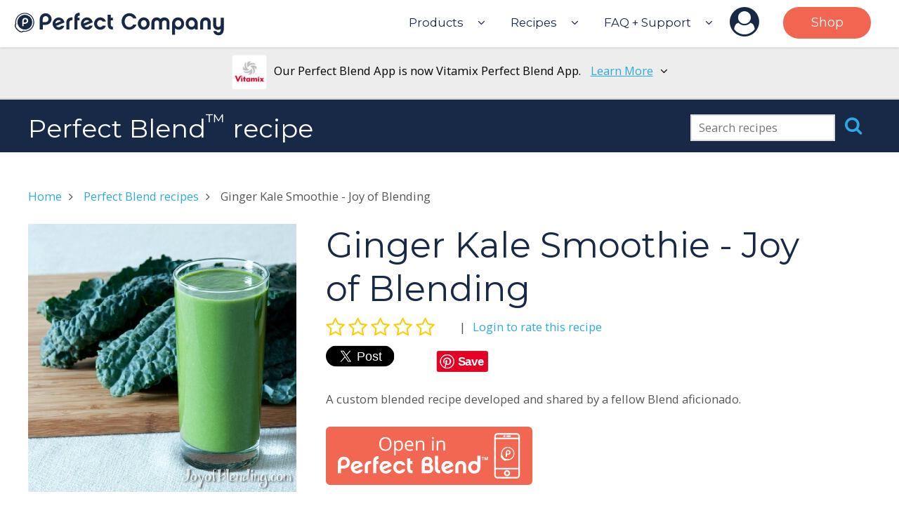

--- FILE ---
content_type: text/html; charset=utf-8
request_url: https://makeitperfectly.com/blend/recipes/36885602-8b48-11e6-a952-b7edecd94db0
body_size: 34799
content:
<!DOCTYPE html>
<html lang="en">
<head>
    <meta charset="utf-8">
    <meta name="robots" content="index, follow">
    <meta http-equiv="X-UA-Compatible" content="IE=edge">
    <meta name="viewport" content="width=device-width, initial-scale=1">
    <meta name="google-site-verification" content="9Fv3ajXtt9IBbC_ygRHiY7voCODWhJ83_OH16yBMK5M" />
    <meta name="p:domain_verify" content="2be8de48debfe47b7109f7e9e3f6da6c"/>
    <title>Ginger Kale Smoothie - Joy of Blending  | Perfect Company</title>
    <meta name="description" content="A custom blended recipe developed and shared by a fellow Blend aficionado.">
    <meta property="og:locale" content="en_US" />
    <meta property="og:site_name" content="Perfect Company" />
    <meta property="og:url" content="https://makeitperfectly.com/blend/recipes/36885602-8b48-11e6-a952-b7edecd94db0" />
    
    <meta property="og:title" content="Ginger Kale Smoothie - Joy of Blending " />
    <meta property="og:type" content="article" />
    <meta property="og:article:modified_time" content="2016-10-05T23:48:25.281Z" />
    <meta property="og:article:section" content="Food and Drinks" />
    <meta property="og:description" content="A custom blended recipe developed and shared by a fellow Blend aficionado." />
    <meta property="og:image" content="https://s3.amazonaws.com/perfectcontent/images/34d7e030-8b56-11e6-baae-4b1057eee0f1.jpg" />
    <meta property="og:image:secure_url" content="https://s3.amazonaws.com/perfectcontent/images/34d7e030-8b56-11e6-baae-4b1057eee0f1.jpg" />
    <meta property="og:image:type" content="image/jpeg" />
    <meta property="og:image:width" content="382" />
    <meta property="og:image:height" content="382" />
    <meta property="fb:app_id" content="1698134327083369">
    <meta name="twitter:card" content="summary" />
    <meta name="twitter:site" content="MakeitPerfectly" />
    <meta name="twitter:title" content="Ginger Kale Smoothie - Joy of Blending " />
    <meta name="twitter:description" content="A custom blended recipe developed and shared by a fellow Blend aficionado." />
    <meta name="twitter:image" content="https://s3.amazonaws.com/perfectcontent/images/34d7e030-8b56-11e6-baae-4b1057eee0f1.jpg" />
    <meta name="apple-itunes-app" content="app-id=1113700663, app-argument=https://server.makeitperfectly.com/web/blend/links/view/recipe/36885602-8b48-11e6-a952-b7edecd94db0">
    <meta property="al:android:url" content="perfectblend://view/recipe/36885602-8b48-11e6-a952-b7edecd94db0">
    <meta property="al:android:package" content="com.pureimagination.perfectblend">
    <meta property="al:android:app_name" content="Perfect Blend">
    <meta property="al:ios:url" content="perfectblend://view/recipe/36885602-8b48-11e6-a952-b7edecd94db0">
    <meta property="al:ios:app_store_id" content="1113700663">
    <meta property="al:ios:app_name" content="Perfect Blend">
    <link rel="alternate" href="android-app://com.pureimagination.perfectblend/perfectblend/view/recipe/36885602-8b48-11e6-a952-b7edecd94db0">

    <link rel="icon" type="image/png" href="https://perfectweb.s3.amazonaws.com/mandino/static/images/favicon.png">
    
    
    
        
            
                <link rel="stylesheet" type="text/css" media="all" href="https://maxcdn.bootstrapcdn.com/font-awesome/4.7.0/css/font-awesome.min.css">
            
        
    
        
            
                <script src="https://code.jquery.com/jquery-2.2.2.min.js" integrity="sha256-36cp2Co+/62rEAAYHLmRCPIych47CvdM+uTBJwSzWjI=" crossorigin="anonymous"></script>
            
        
    
        
            <link href="https://fonts.googleapis.com/css?family=Montserrat:400" rel="stylesheet" type="text/css">
            <link href="https://fonts.googleapis.com/css?family=Open+Sans" rel="stylesheet" type="text/css">
            <link rel="stylesheet" type="text/css" media="all" href="https://perfectweb.s3.amazonaws.com/mandino/static/styles/normalize.css?v=1.1.4">
            <link rel="stylesheet" type="text/css" media="all" href="https://perfectweb.s3.amazonaws.com/mandino/static/styles/skeleton.css?v=1.1.4">
            <link rel="stylesheet" type="text/css" media="all" href="https://perfectweb.s3.amazonaws.com/mandino/static/styles/perco.css?v=1.1.4">
            <script src="https://perfectweb.s3.amazonaws.com/mandino/static/scripts/perco.js?v=1.1.4"></script>
        
    

</head>
<body>
    
        <!-- Google Tag Manager -->
        <noscript><iframe src="//www.googletagmanager.com/ns.html?id=GTM-5557TQ"
        height="0" width="0" style="display:none;visibility:hidden"></iframe></noscript>
        <script>(function(w,d,s,l,i){w[l]=w[l]||[];w[l].push({'gtm.start':
        new Date().getTime(),event:'gtm.js'});var f=d.getElementsByTagName(s)[0],
        j=d.createElement(s),dl=l!='dataLayer'?'&l='+l:'';j.async=true;j.src=
        '//www.googletagmanager.com/gtm.js?id='+i+dl;f.parentNode.insertBefore(j,f);
        })(window,document,'script','dataLayer','GTM-5557TQ');</script>
        <!-- End Google Tag Manager -->
    

    <div id="wrap">
        <header id="header" class="fixed">
            <div id="logo">
                <a href="/"><svg viewBox="0 0 300 50" x="0" y="0" width="100%">
<svg version="1.1" x="0px" y="0px" viewBox="0 0 315 36">
    <g>
        <g>
            <path class="svg-path" d="M47.5,18.4H43v6.9h-4.6V9.8c0-4.8,3.8-8.7,8.8-8.7c5.1,0,8.9,4,8.9,8.7C56.1,14.7,52,18.4,47.5,18.4zM47.2,5.3c-2.3,0-4.3,2-4.3,4.6v4.5h4.3c2.3,0,4.3-2,4.3-4.5C51.6,7.3,49.7,5.3,47.2,5.3z"/>
            <path class="svg-path" d="M75.2,19.8c-1,3.6-4.1,6.1-8.5,6.1c-4.9,0-9-4.1-9-9.1s4.1-9.3,9-9.3c4.2,0,7.8,2.7,8.7,7.4L62.9,20c0.9,1.2,2.2,1.9,3.7,1.9s3-0.6,3.7-2.1H75.2z M70.2,12.9c-0.9-1-2.1-1.6-3.6-1.6c-2.6,0-4.7,2.1-4.8,5.1L70.2,12.9z"/>
            <path class="svg-path" d="M87.5,11.6c-2.8-0.5-4.8,1-4.8,3.6v10.1h-4.6V15.2c0-4.9,3.5-8.5,9.3-7.8v4.2H87.5z"/>
            <path class="svg-path" d="M98,7.8v4h-3.2v13.6h-4.5V8c0-4.7,2.8-8.2,7.9-7.5v4.2c-2.1-0.1-3.3,0.7-3.3,3.1H98z"/>
            <path class="svg-path" d="M117.4,19.8c-1,3.6-4.1,5.9-8.5,5.9c-4.9,0-9-4.1-9-9.1s4.1-9.3,9-9.3c4.2,0,7.8,2.7,8.7,7.4l-12.4,5.2c0.9,1.2,2.2,1.9,3.7,1.9c1.5,0,3-0.6,3.7-2.1h4.8V19.8z M112.3,12.9c-0.9-1-2.1-1.6-3.5-1.6c-2.6,0-4.7,2.1-4.8,5.1L112.3,12.9z"/>
            <path class="svg-path" d="M128.8,25.7c-5.3,0-9.1-4.1-9.1-9.1s3.8-9.3,9.1-9.3c4.2,0,7.4,2.3,8.5,6.3h-4.8c-0.6-1.2-2-2.2-3.7-2.2c-2.5,0-4.6,2.3-4.6,5.2c0,2.7,2,5.1,4.6,5.1c1.7,0,3.1-1,3.7-2.2h4.8C136.3,23.4,133.1,25.7,128.8,25.7z"/>
            <path class="svg-path" d="M147.9,25.3c-5.2,0.5-7.9-2.6-7.9-7.4V3.2h4.6v4.5h3.2v4h-3.2v6.2c0,2.5,1.1,3.3,3.3,3.2L147.9,25.3z"/>
            <path class="svg-path" d="M172.3,25.7c-6.6,0-11.5-5.4-11.5-12.4S165.9,1,172.3,1c5.3,0,9.4,3.1,10.8,7.9h-4.9c-1.1-2.1-3.2-3.7-5.9-3.7c-4,0-6.9,3.7-6.9,8.3s3.1,8.3,6.9,8.3c2.7,0,4.8-1.7,5.9-3.8h4.8C181.6,22.6,177.5,25.7,172.3,25.7z"/>
            <path class="svg-path" d="M202.8,16.6c0,5.3-4,9.1-8.9,9.1s-8.9-4-8.9-9.1s4-9.3,8.9-9.3S202.8,11.3,202.8,16.6z M198.3,16.6c0-3.1-2-5.2-4.3-5.2s-4.3,2.1-4.3,5.2c0,3,2,5.1,4.3,5.1S198.3,19.5,198.3,16.6z"/>
            <path class="svg-path" d="M232.8,25.3h-4.6V15.1c0-1-0.4-3.3-3.3-3.3c-2,0-3.5,1.4-3.5,3.3v10.3h-4.6V15.1c0-1-0.2-3.3-3.3-3.3c-2,0-3.5,1.4-3.5,3.3v10.3h-4.6V15.2c0-4.5,3.1-7.9,7.9-7.9c2.3,0,4.3,1,5.6,2.5c1.4-1.5,3.3-2.5,5.6-2.5c4.9,0,7.8,3.2,7.8,7.9v10.1H232.8z"/>
            <path class="svg-path" d="M246,25.7c-2.1,0-3.8-0.7-5.2-2.1v9.5h-4.6V16.4c0-5.1,3.7-9.1,9-9.1s9,4.1,9,9.1C254.4,21.6,250.7,25.7,246,25.7z M245.4,11.5c-2.5,0-4.6,2.2-4.6,4.9c0,2.8,2,5.1,4.6,5.1c2.5,0,4.6-2.2,4.6-5.1C249.8,13.6,247.8,11.5,245.4,11.5z"/>
            <path class="svg-path" d="M274.6,25.3h-4.3v-1.9c-1.4,1.5-3.2,2.2-5.3,2.2c-4.7,0-8.4-4.1-8.4-9.1s3.7-9.3,9-9.3c5.3,0,9,4.2,9,9.3V25.3z M265.5,11.5c-2.5,0-4.6,2.1-4.6,5.1c0,2.8,2,4.9,4.6,4.9c2.6,0,4.6-2.2,4.6-4.9C270,13.8,268,11.5,265.5,11.5z"/>
            <path class="svg-path" d="M286.2,7.3c4.9,0,7.8,3.2,7.8,7.9v10.1h-4.6V15.1c0-1-0.4-3.3-3.3-3.3c-2,0-3.5,1.4-3.5,3.3v10.3h-4.3V15.2C278.3,10.6,281.4,7.3,286.2,7.3z"/>
            <path class="svg-path" d="M313.4,26.1c0,4.7-3.1,7.9-7.8,7.9c-3.8,0-7-2.5-7.7-6.2h4.7c0.2,1.4,1.5,2,3,2c2.5,0,3.3-1.7,3.3-3.3v-2.1c-1.1,0.9-2.5,1.5-4.1,1.5c-4.3,0-7.2-3.1-7.2-7.8V7.8h4.6v10.3c0,1,0.4,3.5,3.3,3.5c2,0,3.5-1.5,3.5-3.5V7.8h4.6v18.3H313.4z"/>
        </g>
        <g>
            <path class="svg-path" d="M23.1,7c-1.9-1.9-4.3-2.9-6.9-2.9c-2.6,0-5.1,1-6.9,2.9C7.3,8.9,6.3,11.3,6.3,14c0,2.6,1,5.1,2.9,6.9c1.9,1.9,4.3,2.9,6.9,2.9c2.6,0,5.1-1,6.9-2.9s2.9-4.3,2.9-6.9C25.9,11.3,24.9,8.9,23.1,7z M16.9,16.9h-2.4v3.6h-2.4v-8.2c0-2.5,2-4.6,4.6-4.6c2.6,0,4.6,2,4.6,4.6C21.4,15,19.2,16.9,16.9,16.9z"/>
            <path class="svg-path" d="M26,4.6c-2.7-2.7-6.2-4.1-10-4.1c-3.8,0-7.3,1.5-10,4.1c-3.8,3.8-4.9,9.1-3.6,13.9c0,0,0-0.1,0-0.1c0.3-0.6,0.4-0.8,0.7-1.4c0-0.1,0.1-0.2,0.2-0.3c-0.7-4,0.5-8.2,3.6-11.2c2.5-2.5,5.8-3.8,9.1-3.8c3.3,0,6.6,1.3,9.1,3.8c5,5,5,13.2,0,18.2c-2.4,2.4-5.7,3.8-9.1,3.8c-0.7,0-1.4-0.1-2-0.2c-0.1,0.1-0.2,0.2-0.3,0.2c-0.6,0.3-0.8,0.4-1.4,0.7c0,0,0,0,0,0c1.2,0.3,2.5,0.5,3.8,0.5c3.8,0,7.3-1.5,10-4.1c2.7-2.7,4.1-6.2,4.1-10C30.1,10.8,28.6,7.2,26,4.6z"/>
            <polygon class="svg-path" points="14,27.2 14,27.2 14,27.2"/>
            <path class="svg-path" d="M13.6,27.4c-0.6,0.3-0.8,0.4-1.4,0.7c-0.9,0.5-2.9,0.8-6.7-3c-3.5-3.5-3.4-5.8-3-6.7c0.3-0.6,0.4-0.8,0.7-1.4c0-0.1,0.1-0.2,0.2-0.3c0,0,0,0,0,0c0-0.3-0.1-0.6-0.1-0.8c-0.3,0.2-0.5,0.4-0.7,0.8l-0.7,1.4l0,0c-0.2,0.5-0.5,1.4,0,2.9c0.5,1.4,1.5,3,3.1,4.6c2.7,2.7,4.7,3.5,6.1,3.5c0.6,0,1.1-0.1,1.5-0.4l1.4-0.7c0.4-0.2,0.6-0.4,0.8-0.7c-0.3,0-0.5-0.1-0.8-0.1C13.9,27.3,13.8,27.4,13.6,27.4z"/>
            <path class="svg-path" d="M5.5,25.1c-3.5-3.5-3.4-5.8-3-6.7c0.3-0.6,0.4-0.8,0.7-1.4c0-0.1,0.1-1,0-1.7c-0.5,0.2-0.9,0.6-1.2,1.2l-0.7,1.4l0,0.1c-0.2,0.5-0.5,1.7,0,3.3c0.5,1.5,1.6,3.2,3.3,4.8c2.4,2.4,4.6,3.7,6.5,3.7c0.6,0,1.2-0.1,1.7-0.4l1.4-0.7c0.6-0.3,1-0.7,1.2-1.2c-0.7,0-2.6,0.5-3.2,0.8C11.4,28.6,9.3,28.9,5.5,25.1z"/>
            <path class="svg-path" d="M23.9,6.7c-2.1-2.1-4.9-3.2-7.8-3.2c-2.9,0-5.7,1.1-7.8,3.2c-2.1,2.1-3.2,4.9-3.2,7.8c0,2.9,1.1,5.7,3.2,7.8 c2.1,2.1,4.9,3.2,7.8,3.2c2.9,0,5.7-1.1,7.8-3.2c2.1-2.1,3.2-4.9,3.2-7.8C27.1,11.6,26,8.8,23.9,6.7z M16.9,16.9h-2.4v3.6h-2.4v-8.2c0-2.5,2-4.6,4.6-4.6c2.6,0,4.6,2,4.6,4.6C21.4,15,19.2,16.9,16.9,16.9z"/>
            <path class="svg-path" d="M16.7,10.1c-1.2,0-2.3,1.1-2.3,2.4v2.3h2.3c1.3,0,2.3-1.1,2.3-2.3C19,11.1,18,10.1,16.7,10.1z"/>
        </g>
    </g>
</svg></svg></a>
            </div>
            <nav>
                <div id="navigation-desktop">
                    <ul class="top">
                        <li class="top tr-sub">
                            <a href="#" class="top tr-prevent">Products</a><i class="fa fa-angle-down"></i>
                            <ul class="sub">
                                <li><a href="/bake">Perfect Bake</a></li>
                                <li><a href="/drink">Perfect Drink</a></li>
                                <li><a href="/blend">Perfect Blend</a></li>
                            </ul>
                        </li>
                        <li class="top tr-sub">
                            <a href="#" class="top tr-prevent">Recipes</a><i class="fa fa-angle-down"></i>
                            <ul class="sub">
                                <li><a href="/bake/recipes">Perfect Bake</a></li>
                                <li><a href="/drink/recipes">Perfect Drink</a></li>
                                <li><a href="/blend/recipes">Perfect Blend</a></li>
                            </ul>
                        </li>
                        <li class="top tr-sub">
                            <a class="top" href="/support">FAQ + Support</a><i class="fa fa-angle-down"></i>
                            <ul class="sub">
                                <li><a href="/tutorials">Tutorials</a></li>
                                <li><a href="/support">FAQ</a><li>
                                <li><a href="/support#request-support">Request Support</a><li>
                            </ul>
                        </li>
                        <li class="top tr-sub"><a href="/login?next=https%3A%2F%2Fmakeitperfectly.com%2Fblend%2Frecipes%2F36885602-8b48-11e6-a952-b7edecd94db0" class="top account"><i class="fa fa-user-circle"></i></a>
                            <ul class="sub">
                                
                                    <li><a href="/login?next=https%3A%2F%2Fmakeitperfectly.com%2Fblend%2Frecipes%2F36885602-8b48-11e6-a952-b7edecd94db0">Sign Up</a></li>
                                    <li><a href="/login?next=https%3A%2F%2Fmakeitperfectly.com%2Fblend%2Frecipes%2F36885602-8b48-11e6-a952-b7edecd94db0">Login</a></li>
                                
                            </ul>
                        </li>
                        <li class="top"><a href="https://www.amazon.com/Perfect-App-Track-nutrition-delicious-smoothies/dp/B01M9GJB6F/ref=pd_sbs_79_1?_encoding=UTF8&amp;pd_rd_i=B01M9GJB6F&amp;pd_rd_r=RA4771DGF07BT13DTQWZ&amp;pd_rd_w=jedQ4&amp;pd_rd_wg=pDfII&amp;psc=1&amp;refRID=RA4771DGF07BT13DTQWZ" class="top shop">Shop</a></li>
                    </ul>
                </div>
                <div id="navigation-mobile">
                    <a href="##" id="tr-mobile-open" class="top"><svg viewBox="0 0 40 40" x="0" y="0" width="35"><svg version="1.1" x="0px" y="0px" viewBox="0 0 485 485">
    <g>
		<path class="svg-path" d="M462.419,165.912H22.556c0,0-22.556,0-22.556-38.287s22.556-38.287,22.556-38.287h439.863c0,0,22.556,0,22.556,38.287S462.419,165.912,462.419,165.912z" fill="#FFFFFF"/>
		<path class="svg-path" d="M462.419,280.776H22.556c0,0-22.556,0-22.556-38.288S22.556,204.2,22.556,204.2h439.863c0,0,22.556,0,22.556,38.287C484.975,280.776,462.419,280.776,462.419,280.776z" fill="#FFFFFF"/>
		<path class="svg-path" d="M462.419,395.637H22.556c0,0-22.556,0-22.556-38.286c0-38.288,22.556-38.288,22.556-38.288h439.863c0,0,22.556,0,22.556,38.288C484.975,395.637,462.419,395.637,462.419,395.637z" fill="#FFFFFF"/>
	</g>
</svg></svg></a>
                    <div id="navigation-mobile-overlay">
                        <div id="navigation-mobile-content">
                            <ul class="top">
                                <li class="top header">Products<i class="fa fa-angle-down"></i></li>
                                <ul class="sub">
                                    <li class="sub"><a href="/bake">Perfect Bake</a></li>
                                    <li class="sub"><a href="/drink">Perfect Drink</a></li>
                                    <li class="sub"><a href="/blend">Perfect Blend</a></li>
                                </ul>
                                <li class="top header">Recipes<i class="fa fa-angle-down"></i></li>
                                <ul class="sub">
                                    <li class="sub"><a href="/bake/recipes">Perfect Bake</a></li>
                                    <li class="sub"><a href="/drink/recipes">Perfect Drink</a></li>
                                    <li class="sub"><a href="/blend/recipes">Perfect Blend</a></li>
                                </ul>
                                <li class="top header">FAQ + Support<i class="fa fa-angle-down"></i></li>
                                <ul class="sub">
                                    <li class="sub"><a href="/tutorials">Tutorials</a></li>
                                    <li class="sub"><a href="/support">FAQ</a></li>
                                    <li class="sub"><a href="/support#request-support">Request Support</a></li>
                                </ul>
                                <li class="top header">Account<i class="fa fa-angle-down"></i></li>
                                <ul class="sub">
                                    
                                        <li class="sub"><a href="/login?next=https%3A%2F%2Fmakeitperfectly.com%2Fblend%2Frecipes%2F36885602-8b48-11e6-a952-b7edecd94db0">Sign Up</a></li>
                                        <li class="sub"><a href="/login?next=https%3A%2F%2Fmakeitperfectly.com%2Fblend%2Frecipes%2F36885602-8b48-11e6-a952-b7edecd94db0">Login</a></li>
                                    
                                </ul>
                                <li class="top"><a href="https://www.amazon.com/Perfect-App-Track-nutrition-delicious-smoothies/dp/B01M9GJB6F/ref=pd_sbs_79_1?_encoding=UTF8&amp;pd_rd_i=B01M9GJB6F&amp;pd_rd_r=RA4771DGF07BT13DTQWZ&amp;pd_rd_w=jedQ4&amp;pd_rd_wg=pDfII&amp;psc=1&amp;refRID=RA4771DGF07BT13DTQWZ">Shop</a></li>
                            </ul>
                        </div>
                    </div>
                </div>
            </nav>
            <div style="clear:both;"></div>
        </header>
        <div id="content" class="">
          
            <div id="blendBanner">
              <div id="blendBannerOuter">
                <div id="blendBannerInner">
                  <div id="blendBannerLogo"><img src="https://perfectweb.s3.amazonaws.com/mandino/static/images/logo-vitamix.png" width="50" height="50"></div>
                  <div id="blendBannerCopy"><p>Our Perfect Blend App is now Vitamix Perfect Blend App. <a id="tr-blendOverlay" href="#">Learn More</a><i id="blendBannerIcon-down" class="fa fa-angle-down"></i><i id="blendBannerIcon-up" class="fa fa-angle-up"></i></p></div>
                  <div style="clear:both;"></div>
                </div>
              </div>
              <div style="clear:both;"></div>
            </div>
            <div id="blendBannerOverlayOuter">
              <div id="blendBannerOverlay">
                <div id="blendBannerOverlayInner">
                  <ul>
                    <li><em>Vitamix Perfect Blend App</em> still works with our <em>Perfect Blend Scale</em> and ANY blender.</li>
                    <li>Bonus features if you use it with <em>Vitamix Venturist</em> or <em>Ascent</em> series blenders!</li>
                  </ul>
                </div>
              </div>
            </div>
            <script>
              $(function() {
                $("#tr-blendOverlay").on("click", function(e) {
                  e.preventDefault();
                  if ($("div#blendBannerOverlayOuter").is(':visible')) {
                    $("div#blendBannerOverlayOuter").hide();
                    $("i#blendBannerIcon-up").hide();
                    $("i#blendBannerIcon-down").show()
                      .css("text-decoration", "none");
                  } else {
                    var offset = $("#blendBannerOuter").outerHeight() + 17;
                    console.log(top);
                    $("div#blendBannerOverlayOuter").show()
                      .css("top", offset + "px")
                      .css("opacity", "0.9")
                      .css("z-index", 10)
                    $("i#blendBannerIcon-up").show();
                    $("i#blendBannerIcon-down").hide();
                  }
                });
              });
            </script>
          
          
    
    
    <section class="section-fixed">
        <div class="copy-wrap">
            <div class="recipeSearchWrap recipeSearchWrap-desktop">
    <form name="search" id="recipeSearch-top" method="get" action="/blend/recipes">
        <input type="text" name="q" value="" placeholder="Search recipes">
        <a href="#" class="tr-submit" data-form="recipeSearch-top"><i class="fa fa-search"></i></a>
    </form>
</div>
            <h1>Perfect Blend<sup>&trade;</sup> recipe</h1>
        </div>
    </section>
    <section class="section-top-plus">
        <div class="copy-wrap">
            <article class="h-recipe">
                
                    <p class="breadcrumbs">
                        <a href="/">Home</a><i></i>
                        <a href="/blend/recipes">Perfect Blend recipes</a><i></i>
                        
                        Ginger Kale Smoothie - Joy of Blending 
                    </p>
                
                <div class="recipeSearchWrap recipeSearchWrap-mobile">
    <form name="search" id="recipeMobile-top" method="get" action="/blend/recipes">
        <input type="text" name="q" value="" placeholder="Search recipes">
        <a href="#" class="tr-submit" data-form="recipeMobile-top"><i class="fa fa-search"></i></a>
    </form>
    <hr>
</div>
                <img class="u-photo u-photo-desktop" src="https://s3.amazonaws.com/perfectcontent/images/34d7e030-8b56-11e6-baae-4b1057eee0f1.jpg" width="382">
                <div id="recipeIntro">
                    <h2 class="p-name">Ginger Kale Smoothie - Joy of Blending </h2>
                    <div id="recipeReviews">
                        <div id="recipeReviewsRating"><i class="fa fa-star-o"></i><i class="fa fa-star-o"></i><i class="fa fa-star-o"></i><i class="fa fa-star-o"></i><i class="fa fa-star-o"></i></div>
                        
                        
                            <div id="recipeReviewsUser"><a href="/login?next=https%3A%2F%2Fmakeitperfectly.com%2Fblend%2Frecipes%2F36885602-8b48-11e6-a952-b7edecd94db0">Login to rate this recipe</a></div>
                        
                        <div style="clear:both;"></div>
                    </div>
                    <div class="shareWrap">
                        
    <div class="shareItem shareItem-twitter">
        <a href="https://twitter.com/share" class="twitter-share-button" data-text="Ginger Kale Smoothie - Joy of Blending " data-via="MakeitPerfectly">Tweet</a>
        <script>!function(d,s,id){var js,fjs=d.getElementsByTagName(s)[0],p=/^http:/.test(d.location)?'http':'https';if(!d.getElementById(id)){js=d.createElement(s);js.id=id;js.src=p+'://platform.twitter.com/widgets.js';fjs.parentNode.insertBefore(js,fjs);}}(document, 'script', 'twitter-wjs');</script>
    </div>
    <div class="shareItem shareItem-facebook">
        <div id="fb-root"></div>
        <script>(function(d, s, id) {
          var js, fjs = d.getElementsByTagName(s)[0];
          if (d.getElementById(id)) return;
          js = d.createElement(s); js.id = id;
          js.src = "//connect.facebook.net/en_US/sdk.js#xfbml=1&version=v2.6";
          fjs.parentNode.insertBefore(js, fjs);
        }(document, 'script', 'facebook-jssdk'));</script>
        <div class="fb-share-button" data-href="https://makeitperfectly.com/blend/recipes/36885602-8b48-11e6-a952-b7edecd94db0" data-layout="button" data-mobile-iframe="true"><a class="fb-xfbml-parse-ignore" target="_blank" href="https://www.facebook.com/sharer/sharer.php?u=https%3A//makeitperfectly.com/blend/recipes/36885602-8b48-11e6-a952-b7edecd94db0">Share</a></div>
    </div>
    <div class="shareItem shareItem-pinterest">
        <script async defer src="//assets.pinterest.com/js/pinit.js"></script>
        <a data-pin-do="buttonPin" data-pin-save="true" href="https://www.pinterest.com/pin/create/button/?url=https%3A//makeitperfectly.com/blend/recipes/36885602-8b48-11e6-a952-b7edecd94db0&media=https%3A//s3.amazonaws.com/perfectcontent/images/34d7e030-8b56-11e6-baae-4b1057eee0f1.jpg&description=Ginger%20Kale%20Smoothie%20-%20Joy%20of%20Blending%20"></a>
    </div>
    <div style="clear:left;"></div>

                    </div>
                    
                    <img class="u-photo u-photo-mobile" src="https://s3.amazonaws.com/perfectcontent/images/34d7e030-8b56-11e6-baae-4b1057eee0f1.jpg" width="382">
                    <div class="recipeDescription">
                        
    <p>A custom blended recipe developed and shared by a fellow Blend aficionado.</p>

                    </div>
                    
    <p class="deeplinkWrap"><a href="https://server.makeitperfectly.com/web/blend/links/view/recipe/36885602-8b48-11e6-a952-b7edecd94db0"><img src="https://perfectweb.s3.amazonaws.com/mandino/assets/logos/badge_perfect-blend.png" border="0" width="294" height="83" nopin="nopin"></a></p>

                </div>
                <div style="clear:both;"></div>

                


                

                <div style="clear:both;"></div>
                
                    <p style="margin-bottom:0;font-weight:bold;">Per serving :</p>
                    <div class="recipeNutritionSummary">
                        <p>Calories: <span class="measure">232</span></p>
                        <p>Fat: <span class="measure">5 g</span></p>
                        <p>Carbs: <span class="measure">49 g</span></p>
                        <p>Protein: <span class="measure">7 g</span></p>
                    </div>
                
                <hr>
                <div class="recipeIngredients">
                    <h3 style="margin-bottom:0;">Ingredients</h3>
                    <div class="recipeTools">
                        <div class="recipeUnits">
                            <div class="systemWrapLabel"><img class="icon" src="https://perfectweb.s3.amazonaws.com/mandino/assets/icons/ruler.svg" nopin="nopin">Units:</div>
                            <div class="systemWrap systemWrap-us"><span class="current">US</span> | <a href="#" class="tr-system" data-system="metric">Metric</a></div>
                            <div class="systemWrap systemWrap-metric"><span class="current">Metric</span> | <a href="#" class="tr-system" data-system="us">US</a></div>
                            <div style="clear:both;"></div>
                        </div>
                    </div>
                    <div style="clear:both;"></div>
                    <ul class="ingredients">
                        
                            
                                <li class="p-ingredient">Water - <span class="measure" data-measure-us="1 cup" data-measure-metric="235 ml">1 cup</span></li>
                            
                        
                            
                                <li class="p-ingredient">Lime Juice - <span class="measure" data-measure-us="1½ Tbsp" data-measure-metric="20 ml">1½ Tbsp</span></li>
                            
                        
                            
                                <li class="p-ingredient">Chia Seed - <span class="measure" data-measure-us="1 Tbsp" data-measure-metric="15 ml">1 Tbsp</span></li>
                            
                        
                            
                                <li class="p-ingredient">Ginger Root - <span class="measure" data-measure-us="3/8 oz" data-measure-metric="9 g">3/8 oz</span></li>
                            
                        
                            
                                <li class="p-ingredient">Kale - <span class="measure" data-measure-us="2½ oz" data-measure-metric="70 g">2½ oz</span></li>
                            
                        
                            
                                <li class="p-ingredient">Apple - <span class="measure" data-measure-us="4¼ oz" data-measure-metric="120 g">4¼ oz</span></li>
                            
                        
                            
                                <li class="p-ingredient">Frozen Mango - <span class="measure" data-measure-us="4¼ oz" data-measure-metric="120 g">4¼ oz</span></li>
                            
                        
                    </ul>
                </div>
                <div class="recipeServings">
                    <h3 style="margin-bottom:0;">Servings</h3>
                    <data class="p-yield current" value="1">1</data>
                    <p><a href="https://youtu.be/7zGKNx5USu0">Learn how to adjust serving sizes in Perfect Blend</a></p>
                    
                </div>
                <div style="clear:both;"></div>
                
                    <div class="recipeNutrition">
                        <h3>Nutrition Facts</h3>
                        <table width="100%" class="nutrition">
    <tr>
        <td colspan="3" class="noBorder">Serving Size 1 serving (about 593g)</td>
    </tr>
    <tr>
        <td colspan="3" class="xlargeBorder">Amount per serving</td>
    </tr>
    <tr>
        <td colspan="2"><strong>Calories</strong> 232</td>
        <td style="text-align:right;">Calories from Fat 45</td>
    </tr>
    <tr>
        <td colspan="3" class="largeBorder value">% Daily Value<sup>*</sup></td>
    </tr>

    <tr>
        <td colspan="2"><strong>Total Fat</strong> 5g</td>
        <td class="value">8%</td>
    </tr>
    <tr>
        <td class="indent"></td>
        <td>Saturated Fat 1g</td>
        <td class="value">3%</td>
    </tr>
    <tr>
        <td colspan="2"><strong>Cholesterol</strong> 0mg</td>
        <td class="value">0%</td>
    </tr>
    <tr>
        <td colspan="2"><strong>Sodium</strong> 38mg</td>
        <td class="value">2%</td>
    </tr>
    <tr>
        <td colspan="2"><strong>Total Carbohydrate</strong> 49g</td>
        <td class="value">17%</td>
    </tr>
    <tr>
        <td class="indent"></td>
        <td>Dietary Fiber 12g</td>
        <td class="value">45%</td>
    </tr>
    <tr>
        <td class="indent"></td>
        <td>Sugars 31g</td>
        <td class="value">&nbsp;</td>
    </tr>
    <tr>
        <td colspan="2"><strong>Protein</strong> 7g</td>
        <td class="value">&nbsp;</td>
    </tr>
    <tr>
        <td colspan="2" class="xlargeBorder">Vitamin A 28%</td>
        <td class="xlargeBorder">Vitamin C 235%</td>
    </tr>
    <tr>
        <td colspan="2">Calcium 22%</td>
        <td>Iron 13%</td>
    </tr>
    <tr>
        <td colspan="3"><p class="nutritionLabelDisclaim">* Percent Daily Values are based on a 2,000 calorie diet.<br>Your daily values may be higher or lower depending on your calorie needs.</p></td>
    </tr>
</table>
                    </div>
                
                <div style="clear:both;"></div>
                <hr>
                <div class="recipeDirections">
                    <h3>Directions</h3>
                    <h4>1. Connect your Perfect Blend Scale + Recipe App</h4>
                    <h4>2. Tap the badge</h4>
                    <p>When you see our badge next to a recipe on any participating site, that means it's Perfect Blend compatible.</p>
                    
    <p class="deeplinkWrap"><a href="https://server.makeitperfectly.com/web/blend/links/view/recipe/36885602-8b48-11e6-a952-b7edecd94db0"><img src="https://perfectweb.s3.amazonaws.com/mandino/assets/logos/badge_perfect-blend.png" border="0" width="294" height="83" nopin="nopin"></a></p>

                    <h4>3. Get the Recipe</h4>
                    <p>Once you've tapped our badge, the recipe you wanted automatically downloads to your phone or tablet.</p>
                    <p><img src="https://perfectweb.s3.amazonaws.com/mandino/assets/images/products/phone_browse_blend.png" width="300" height="300" nopin="nopin"></p>
                </div>
            </article>
            <hr>
            <h2 id="reviews">Reviews</h2>
            <div id="allReviewsWrap">
                
                    <p class="userRatingTitle">Your rating:</p>
                    <div class="userReviewOutline"><i class="fa fa-star-o"></i><i class="fa fa-star-o"></i><i class="fa fa-star-o"></i><i class="fa fa-star-o"></i><i class="fa fa-star-o"></i></div>
                    <p><a href="/login?next=https%3A%2F%2Fmakeitperfectly.com%2Fblend%2Frecipes%2F36885602-8b48-11e6-a952-b7edecd94db0">Login to rate and review</a><p>
                
                <div id="reviewsWrap">
                    
                </div>
            </div>
        </div>
    </section>
    <script type="text/javascript">
        $(function() {
            function renderSystem(system) {
                if (! /us|metric/.test(system)) {
                    system = 'us';
                }
                $('.systemWrap').hide();
                $('.systemWrap-' + system).show();
                $('.measure').each(function() {
                    $(this).text($(this).attr("data-measure-" + system));
                });
                setCookie('system',system,365);
            }
            renderSystem('us');
            $('a.tr-system').click(function(event) {
                var system = $(this).attr('data-system');
                event.preventDefault();
                renderSystem(system);
            });

            
        });
    </script>

        </div>
        <footer>
            <div class="copy-wrap row">
                <div id="footer-links">
                    <h4>More info</h2>
                    <ul>
                        <li><a href="/about">About us</a></li>
                        <li><a href="/careers">Careers</a></li>
                        <li><a href="/apps">Apps</a></li>
                        <li><a href="/privacy-policy">Privacy policy</a></li>
                        <li><a href="/terms-conditions">Terms and conditions</a></li>
                        <li><a href="/patents">Patents</a></li>
                    </ul>
                    <p class="warning"><i>Please drink responsibly.</i></p>
                </div>
                <div id="footer-contact">
                    <h4>Follow us</h4>
                    <p>
                        <a href="http://facebook.com/makeitperfectly" class="contact-network"><i class="fa fa-facebook"></i></a>
                        <a href="http://instagram.com/makeit_perfectly" class="contact-network"><i class="fa fa-instagram"></i></a>
                        <a href="http://twitter.com/makeitperfectly" class="contact-network"><i class="fa fa-twitter"></i></a>
                        <a href="http://youtube.com/makeitperfectly" class="contact-network"><i class="fa fa-youtube"></i></a>
                        <a href="https://pinterest.com/makeitperfectly" class="contact-network"><i class="fa fa-pinterest"></i></a>
                    </p>
                    <h4>Contact us</h4>
                    <p><a href="mailto:info@makeitperfectly.com">info@makeitperfectly.com</a></p>
                    <p><a href="mailto:support@makeitperfectly.com">support@makeitperfectly.com</a></p>
                    <p><a href="mailto:press@makeitperfectly.com">press@makeitperfectly.com</a></p>
                </div>
            </div>
        </footer>
    </div>
    
        <!-- Twitter universal website tag code -->
        <script>
        !function(e,n,u,a){e.twq||(a=e.twq=function(){a.exe?a.exe.apply(a,arguments):
        a.queue.push(arguments);},a.version='1',a.queue=[],t=n.createElement(u),
        t.async=!0,t.src='//static.ads-twitter.com/uwt.js',s=n.getElementsByTagName(u)[0],
        s.parentNode.insertBefore(t,s))}(window,document,'script');
        // Insert Twitter Pixel ID and Standard Event data below
        twq('init','nvb4n');
        twq('track','PageView');
        </script>
        <!-- End Twitter universal website tag code -->
    
</body>
</html>